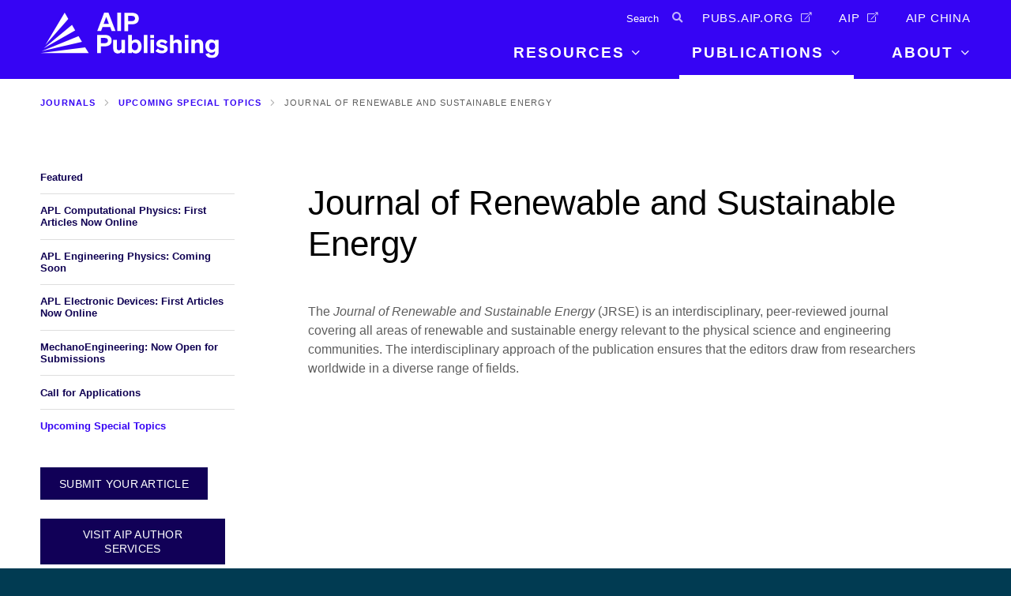

--- FILE ---
content_type: application/javascript
request_url: https://api.ipify.org/?format=jsonp&callback=getIP
body_size: -48
content:
getIP({"ip":"3.143.215.222"});